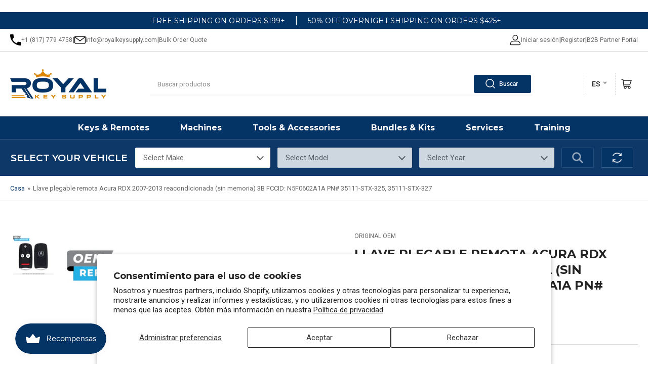

--- FILE ---
content_type: text/html; charset=UTF-8
request_url: https://app.inspon.com/dev-app/backend/api/api.php
body_size: 95
content:
{"product":{"title":"Acura Refurbished 2007-2013 RDX Remote Flip Key (No Memory) 3B FCCID: N5F0602A1A PN# 35111-STX-325, 35111-STX-327","featuredImage":{"id":"gid:\/\/shopify\/ProductImage\/44790398451948"},"options":[{"name":"Title","values":["Default Title"]}],"variants":[{"id":43822946779372,"option1":"Default Title","title":"Default Title","price":"54.44"}]},"collection":[{"title":"All"},{"title":"Remote Flip Keys"},{"title":"New products"},{"title":"Quick Order"},{"title":"Labor Day Clearance Sale 1"},{"title":"Labor Day Clearance Sale"},{"title":"Remotes"}]}

--- FILE ---
content_type: text/html; charset=UTF-8
request_url: https://app.inspon.com/dev-app/backend/api/api.php
body_size: 2863
content:
{"data":[{"fieldSize":"singleline","fieldname":"Machine Subscription Serial Number","fontColor":"#0023ff","textColor":"#000","appVariant":[],"allVariants":true,"borderColor":"#cccccc","inpFieldType":"both","textFontSize":"14","tooltipColor":"#000","inputFontSize":"14","customLanguage":[],"textFieldWidth":"auto","backgroundColor":"#fff","textFieldMinMax":false,"allVariantValues":[],"borderRadiusSize":"8","customPriceAddon":"","placeholderColor":"#cccccc","productCondition":{"products":["Advanced Diagnostics - ADB2200 Chrysler Software Bundle for Smart Pro (D752013AD)","Advanced Diagnostics ADB2201 \u2013 Ford Software Kit for Smart Pro  (D752014AD)","Advanced Diagnostics \u2013  Smart Pro Stock Software Bundle 30-Module Kit (ADS2800) | PN: D752025AD","Advanced Diagnostics \u2013  Smart Pro Turbo Software Kit 40-Module Bundle (ADS2801) | PN: D752026AD","Advanced Diagnostics \u2013 ADS2802 Smart Pro \u201cSuper Charged\u201d Software Kit | 55-Module Bundle for Key Programming (D752027AD)","Advanced Diagnostics \u2013 Smart Pro Lite Software Upgrade License | Unlock Full Programming Features (D757230AD)","Advanced Diagnostics \u2013 1-Month Unlimited Token Plan for Smart Pro Programmers (UTPSUB1MO | D745267AD)","Advanced Diagnostics \u2013 1-Year Unlimited Token Plan for Smart Pro Programmers (UTPSUB1YR | D745266AD)","Advanced Diagnostics \u2013 24-Hour Unlimited Token Plan (5-Pack) for Smart Pro \u2013 UTP24HRSX5","OBDSTAR - Key Master G3 Crash Data Reset Software \u2013 Module D Activation","OBDSTAR Key Master 5 \u2013 1-Year Software Update Subscription","OBDSTAR Key Master G3 \u2013 ECU Flasher Function Activation (Module C)","OBDSTAR Key Master G3 \u2013 Odometer Correction Software Activation (Module B)","OBDSTAR Key Master G3 \u2013 Test Platform Module E Software Activation","OBDSTAR X300 MINI Series \u2013 1-Year Software Update Subscription License","Lonsdor - Isuzu Software Activation License for (K518 Pro FCV)","Lonsdor - JLR License - 2015\u20132021 Jaguar\/Land Rover Key Programming via OBD (Write to Start)","Lonsdor - K518S\/K518ISE Volvo Super Update Software License \u2013 (Without paid annual license before)","Lonsdor - Subaru License Activation for K518 Pro FCV","Lonsdor - Toyota AKL 1-Year Online Calculation Activation for (K518USA & KH100+)","Lonsdor - Volvo Super Update License - Smart Key Programming on Latest Models (With paid annual license before)","Lonsdor BMW\/MINI\/Rolls-Royce Smart Key Programming License Activation for K518 Pro FCV","Lonsdor K518 Pro FCV \u2013 Mitsubishi License Activation","Lonsdor K518 PRO Key Programmer \u2013 First-Time Update Subscription (After 1-Year Free Period, Device Not Included)","Lonsdor K518 PRO Second-Year Update Subscription (After Initial Free Year) \u2013 Device Sold Separately","Lonsdor K518 PRO \u2013 Third-Year Update Subscription (12-Month Renewal, Device Sold Separately)","Lonsdor K518S 1-Year Update Subscription (3rd Renewal & Beyond)","Lonsdor K518S Lifetime Update Subscription (Unlimited Software Updates)","Lonsdor K518S Second-Year Update Subscription (After Initial Free Year)","Lonsdor K518S \u2013 First-Year Update Subscription (After Free Use, Machine Sold Separately)","Lonsdor License Activation - Chevrolet \/ GMC \/ Hummer \/ Buick \/ Cadillac \/ Oldsmobile \/ Pontiac (For Lonsdor K518 Pro FCV)","Lonsdor License Activation - Chrysler \/ Dodge \/ Jeep (For Lonsdor K518 Pro FCV)","Lonsdor License Activation - Ford\/Lincoln\/Mercury (For Lonsdor K518 Pro FCV)","Lonsdor License Activation - Mazda (For Lonsdor K518 Pro FCV)","Lonsdor License Activation - Mercedes-Benz (For Lonsdor K518 Pro FCV)","Lonsdor License Activation - Volvo \/ LYNK & CO (For Lonsdor K518 Pro FCV)","Lonsdor License Activation \u2013 VW, Audi, Skoda, Porsche, Bentley & Lamborghini (For K518 Pro FCV)","Advanced Diagnostics \u2013 10 Token Credit Pack for MVP Pro \/ Smart Pro Programmers","Advanced Diagnostics \u2013 25 Token Credit Pack for Smart Pro\/MVP Pro (D752379AD)","Advanced Diagnostics \u2013 250-Token Credit Pack for Smart Pro & MVP Pro Programmers (D745265AD)","Advanced Diagnostics \u2013 50 Token Credit Pack for Smart Pro & MVP Pro Key Programmers (D745263AD)","Advanced Diagnostics \u2013 Smart Pro Lite Annual Software Update Plan \u2013 ADUTP2010 (D757229AD)","Advanced Diagnostics - GM Software Kit (ADB2203)","Advanced Diagnostics ADB2204 \u2013 Complete Nissan Software Kit for Smart Pro (All North American ADS Nissan Modules)","Advanced Diagnostics ADB2235 \u2013 Honda Software Kit for Smart Pro (D752028AD)","Advanced Diagnostics - Toyota\/Subaru Software Kit for Smart Pro (D751968AD)","Autel -  BMW G-Chassis IM608\/IM508  - 1 Year Software Card","Autek - IKEY820 Elite - 1 Year Update & Support","Autel - IM508\/IM508S Total Care - 1 Year Update Service","Autel - IM608\/IM608 PRO II Total Care - 1 Year Update Service","AutoProPAD G2 \/ G2 Turbo Annual Subscription - 1 Year  (Updates, Support, Warranty)","Keyline -  Keycoin Silver Subscription - 3 Year","Keyline -  Keycoin Bronze Subscription - 1 Year"],"condition":[],"collection":[],"prodTitleEqual":[],"prodTitleContains":[],"collectionTitleEqual":[],"collectionTitleContains":[]},"textFieldHeading":"Please Enter the Machine's Serial Number","thisProductCheck":true,"thisVariantCheck":false,"allConditionCheck":false,"anyConditionCheck":false,"rightToLeftOption":false,"selectedAddonData":[],"textFieldRequired":true,"prodPriceAddonData":{"id":"","price":"","prodId":"","prodType":"","prodTitle":"","variantTitle":""},"textFieldMaxLength":false,"textFieldMinLength":false,"textMaxLengthChars":"50","textMinLengthChars":"1","allConditionVariant":false,"allVariantValuesNew":[],"anyConditionVariant":false,"fieldResizeDisabled":false,"thisCollectionCheck":false,"defaultTextfieldFont":"1","noneConditionVariant":false,"selectedProductsdata":[{"id":"8968006336748","title":"Advanced Diagnostics - ADB2200 Chrysler Software Bundle for Smart Pro (D752013AD)"},{"id":"8968020951276","title":"Advanced Diagnostics ADB2201 \u2013 Ford Software Kit for Smart Pro  (D752014AD)"},{"id":"8967018545388","title":"Advanced Diagnostics \u2013  Smart Pro Stock Software Bundle 30-Module Kit (ADS2800) | PN: D752025AD"},{"id":"8967171506412","title":"Advanced Diagnostics \u2013  Smart Pro Turbo Software Kit 40-Module Bundle (ADS2801) | PN: D752026AD"},{"id":"8970564731116","title":"Advanced Diagnostics \u2013 ADS2802 Smart Pro \u201cSuper Charged\u201d Software Kit | 55-Module Bundle for Key Programming (D752027AD)"},{"id":"8968800174316","title":"Advanced Diagnostics \u2013 Smart Pro Lite Software Upgrade License | Unlock Full Programming Features (D757230AD)"},{"id":"8968690139372","title":"Advanced Diagnostics \u2013 1-Month Unlimited Token Plan for Smart Pro Programmers (UTPSUB1MO | D745267AD)"},{"id":"8968695120108","title":"Advanced Diagnostics \u2013 1-Year Unlimited Token Plan for Smart Pro Programmers (UTPSUB1YR | D745266AD)"},{"id":"8968716583148","title":"Advanced Diagnostics \u2013 24-Hour Unlimited Token Plan (5-Pack) for Smart Pro \u2013 UTP24HRSX5"},{"id":"8972346392812","title":"OBDSTAR - Key Master G3 Crash Data Reset Software \u2013 Module D Activation"},{"id":"8972143100140","title":"OBDSTAR Key Master 5 \u2013 1-Year Software Update Subscription"},{"id":"8972202836204","title":"OBDSTAR Key Master G3 \u2013 ECU Flasher Function Activation (Module C)"},{"id":"8972154962156","title":"OBDSTAR Key Master G3 \u2013 Odometer Correction Software Activation (Module B)"},{"id":"8972349014252","title":"OBDSTAR Key Master G3 \u2013 Test Platform Module E Software Activation"},{"id":"8972132778220","title":"OBDSTAR X300 MINI Series \u2013 1-Year Software Update Subscription License"},{"id":"8989463183596","title":"Lonsdor - Isuzu Software Activation License for (K518 Pro FCV)"},{"id":"8988800745708","title":"Lonsdor - JLR License - 2015\u20132021 Jaguar\/Land Rover Key Programming via OBD (Write to Start)"},{"id":"8988821389548","title":"Lonsdor - K518S\/K518ISE Volvo Super Update Software License \u2013 (Without paid annual license before)"},{"id":"8989457481964","title":"Lonsdor - Subaru License Activation for K518 Pro FCV"},{"id":"8988778823916","title":"Lonsdor - Toyota AKL 1-Year Online Calculation Activation for (K518USA & KH100+)"},{"id":"8988808806636","title":"Lonsdor - Volvo Super Update License - Smart Key Programming on Latest Models (With paid annual license before)"},{"id":"8988836102380","title":"Lonsdor BMW\/MINI\/Rolls-Royce Smart Key Programming License Activation for K518 Pro FCV"},{"id":"8989433200876","title":"Lonsdor K518 Pro FCV \u2013 Mitsubishi License Activation"},{"id":"8988632023276","title":"Lonsdor K518 PRO Key Programmer \u2013 First-Time Update Subscription (After 1-Year Free Period, Device Not Included)"},{"id":"8988647751916","title":"Lonsdor K518 PRO Second-Year Update Subscription (After Initial Free Year) \u2013 Device Sold Separately"},{"id":"8988651847916","title":"Lonsdor K518 PRO \u2013 Third-Year Update Subscription (12-Month Renewal, Device Sold Separately)"},{"id":"8988710338796","title":"Lonsdor K518S 1-Year Update Subscription (3rd Renewal & Beyond)"},{"id":"8988737437932","title":"Lonsdor K518S Lifetime Update Subscription (Unlimited Software Updates)"},{"id":"8988675899628","title":"Lonsdor K518S Second-Year Update Subscription (After Initial Free Year)"},{"id":"8988655223020","title":"Lonsdor K518S \u2013 First-Year Update Subscription (After Free Use, Machine Sold Separately)"},{"id":"8989372449004","title":"Lonsdor License Activation - Chevrolet \/ GMC \/ Hummer \/ Buick \/ Cadillac \/ Oldsmobile \/ Pontiac (For Lonsdor K518 Pro FCV)"},{"id":"8989376741612","title":"Lonsdor License Activation - Chrysler \/ Dodge \/ Jeep (For Lonsdor K518 Pro FCV)"},{"id":"8989346169068","title":"Lonsdor License Activation - Ford\/Lincoln\/Mercury (For Lonsdor K518 Pro FCV)"},{"id":"8989389422828","title":"Lonsdor License Activation - Mazda (For Lonsdor K518 Pro FCV)"},{"id":"8989342335212","title":"Lonsdor License Activation - Mercedes-Benz (For Lonsdor K518 Pro FCV)"},{"id":"8989340434668","title":"Lonsdor License Activation - Volvo \/ LYNK & CO (For Lonsdor K518 Pro FCV)"},{"id":"8989337420012","title":"Lonsdor License Activation \u2013 VW, Audi, Skoda, Porsche, Bentley & Lamborghini (For K518 Pro FCV)"},{"id":"8968662712556","title":"Advanced Diagnostics \u2013 10 Token Credit Pack for MVP Pro \/ Smart Pro Programmers"},{"id":"8968669823212","title":"Advanced Diagnostics \u2013 25 Token Credit Pack for Smart Pro\/MVP Pro (D752379AD)"},{"id":"8968681324780","title":"Advanced Diagnostics \u2013 250-Token Credit Pack for Smart Pro & MVP Pro Programmers (D745265AD)"},{"id":"8968685125868","title":"Advanced Diagnostics \u2013 50 Token Credit Pack for Smart Pro & MVP Pro Key Programmers (D745263AD)"},{"id":"8968795816172","title":"Advanced Diagnostics \u2013 Smart Pro Lite Annual Software Update Plan \u2013 ADUTP2010 (D757229AD)"},{"id":"8968650719468","title":"Advanced Diagnostics - GM Software Kit (ADB2203)"},{"id":"8968633123052","title":"Advanced Diagnostics ADB2204 \u2013 Complete Nissan Software Kit for Smart Pro (All North American ADS Nissan Modules)"},{"id":"8968652554476","title":"Advanced Diagnostics ADB2235 \u2013 Honda Software Kit for Smart Pro (D752028AD)"},{"id":"8968655339756","title":"Advanced Diagnostics - Toyota\/Subaru Software Kit for Smart Pro (D751968AD)"},{"id":"8907095933164","title":"Autel -  BMW G-Chassis IM608\/IM508  - 1 Year Software Card"},{"id":"8738314092780","title":"Autek - IKEY820 Elite - 1 Year Update & Support"},{"id":"8708480958700","title":"Autel - IM508\/IM508S Total Care - 1 Year Update Service"},{"id":"8708475617516","title":"Autel - IM608\/IM608 PRO II Total Care - 1 Year Update Service"},{"id":"8171471798508","title":"AutoProPAD G2 \/ G2 Turbo Annual Subscription - 1 Year  (Updates, Support, Warranty)"},{"id":"8699971109100","title":"Keyline -  Keycoin Silver Subscription - 3 Year"},{"id":"8699951284460","title":"Keyline -  Keycoin Bronze Subscription - 1 Year"}],"showOnAllFieldsCheck":false,"textFieldCustomPrice":false,"textFieldPlaceholder":"","textFieldTranslation":false,"textFieldtoolTipInfo":"Tooltip info text","textFieldtoolTipOption":false,"selectedCollectionsData":[],"textFieldRequiredMessage":"Please enter a text before adding to cart","data_id":"72550"},{"fieldSize":"singleline","fieldname":"Vehicle Year\/Make\/Model","fontColor":"#000000","textColor":"#000","appVariant":[],"allVariants":true,"borderColor":"#cccccc","inpFieldType":"both","textFontSize":"14","tooltipColor":"#000","inputFontSize":"14","customLanguage":[],"textFieldWidth":"auto","backgroundColor":"#fff","textFieldMinMax":false,"allVariantValues":[],"borderRadiusSize":"0","customPriceAddon":"","placeholderColor":"#cccccc","productCondition":{"products":["Automotive Key Cutting Service - (Standard\/High Security\/Tibbe) 1st Copy"],"condition":[],"collection":[],"prodTitleEqual":[],"prodTitleContains":[],"collectionTitleEqual":[],"collectionTitleContains":[]},"textFieldHeading":"Vehicle Year\/Make\/Model","thisProductCheck":true,"thisVariantCheck":false,"allConditionCheck":false,"anyConditionCheck":false,"rightToLeftOption":false,"selectedAddonData":[],"textFieldRequired":true,"prodPriceAddonData":{"id":"","price":"","prodId":"","prodType":"","prodTitle":"","variantTitle":""},"textFieldMaxLength":false,"textFieldMinLength":false,"textMaxLengthChars":"50","textMinLengthChars":"0","allConditionVariant":false,"allVariantValuesNew":[],"anyConditionVariant":false,"fieldResizeDisabled":false,"thisCollectionCheck":false,"defaultTextfieldFont":"1","noneConditionVariant":false,"selectedProductsdata":[{"id":"8704795967724","title":"Automotive Key Cutting Service - (Standard\/High Security\/Tibbe) 1st Copy"}],"showOnAllFieldsCheck":false,"textFieldCustomPrice":false,"textFieldPlaceholder":"","textFieldTranslation":false,"textFieldtoolTipInfo":"Tooltip info text","textFieldtoolTipOption":false,"selectedCollectionsData":[],"textFieldRequiredMessage":"Please enter a text before adding to cart","data_id":"99618"},{"fieldSize":"singleline","fieldname":"Key Code or Key Cuts","fontColor":"#000000","textColor":"#000","appVariant":[],"allVariants":true,"borderColor":"#cccccc","inpFieldType":"both","textFontSize":"14","tooltipColor":"#000","inputFontSize":"14","customLanguage":[],"textFieldWidth":"auto","backgroundColor":"#fff","textFieldMinMax":false,"allVariantValues":[],"borderRadiusSize":"0","customPriceAddon":"","placeholderColor":"#cccccc","productCondition":{"products":["Automotive Key Cutting Service - (Standard\/High Security\/Tibbe) 1st Copy"],"condition":[],"collection":[],"prodTitleEqual":[],"prodTitleContains":[],"collectionTitleEqual":[],"collectionTitleContains":[]},"textFieldHeading":"Key Code \/ Key Cuts","thisProductCheck":true,"thisVariantCheck":false,"allConditionCheck":false,"anyConditionCheck":false,"rightToLeftOption":false,"selectedAddonData":[],"textFieldRequired":true,"prodPriceAddonData":{"id":"","price":"","prodId":"","prodType":"","prodTitle":"","variantTitle":""},"textFieldMaxLength":false,"textFieldMinLength":false,"textMaxLengthChars":"50","textMinLengthChars":"0","allConditionVariant":false,"allVariantValuesNew":[],"anyConditionVariant":false,"fieldResizeDisabled":false,"thisCollectionCheck":false,"defaultTextfieldFont":"1","noneConditionVariant":false,"selectedProductsdata":[{"id":"8704795967724","title":"Automotive Key Cutting Service - (Standard\/High Security\/Tibbe) 1st Copy"}],"showOnAllFieldsCheck":false,"textFieldCustomPrice":false,"textFieldPlaceholder":"","textFieldTranslation":false,"textFieldtoolTipInfo":"Tooltip info text","textFieldtoolTipOption":false,"selectedCollectionsData":[],"textFieldRequiredMessage":"Please enter a text before adding to cart","data_id":"99619"},{"fieldSize":"singleline","fieldname":"Notes\/Comments?","fontColor":"#000000","textColor":"#000","appVariant":[],"allVariants":true,"borderColor":"#cccccc","inpFieldType":"both","textFontSize":"14","tooltipColor":"#000","inputFontSize":"14","customLanguage":[],"textFieldWidth":"auto","backgroundColor":"#fff","textFieldMinMax":false,"allVariantValues":[],"borderRadiusSize":"0","customPriceAddon":"","placeholderColor":"#cccccc","productCondition":{"products":["Private One-on-One Consultation (Hourly)","Automotive Key Cutting Service - (Standard\/High Security\/Tibbe)"],"condition":[],"collection":[],"prodTitleEqual":[],"prodTitleContains":[],"collectionTitleEqual":[],"collectionTitleContains":[]},"textFieldHeading":"Notes\/Comments?","thisProductCheck":true,"thisVariantCheck":false,"allConditionCheck":false,"anyConditionCheck":false,"rightToLeftOption":false,"selectedAddonData":[],"textFieldRequired":false,"prodPriceAddonData":{"id":"","price":"","prodId":"","prodType":"","prodTitle":"","variantTitle":""},"textFieldMaxLength":false,"textFieldMinLength":false,"textMaxLengthChars":"50","textMinLengthChars":"0","allConditionVariant":false,"allVariantValuesNew":[],"anyConditionVariant":false,"fieldResizeDisabled":false,"thisCollectionCheck":false,"defaultTextfieldFont":"1","noneConditionVariant":false,"selectedProductsdata":[{"id":"8741634932972","title":"Private One-on-One Consultation (Hourly)"},{"id":"8704795967724","title":"Automotive Key Cutting Service - (Standard\/High Security\/Tibbe)"}],"showOnAllFieldsCheck":false,"textFieldCustomPrice":false,"textFieldPlaceholder":"","textFieldTranslation":false,"textFieldtoolTipInfo":"Tooltip info text","textFieldtoolTipOption":false,"selectedCollectionsData":[],"data_id":"99621"},{"fieldSize":"multiline","fieldname":"Vin Number","fontColor":"#fdfdfd","textColor":"#090909","appVariant":[],"allVariants":true,"borderColor":"#01010e","inpFieldType":"both","textFontSize":"14","tooltipColor":"#010111","inputFontSize":"14","customLanguage":[],"textFieldWidth":"auto","backgroundColor":"#ffffff","textFieldMinMax":false,"allVariantValues":[],"borderRadiusSize":"0","customPriceAddon":"","placeholderColor":"#0c0c0c","productCondition":{"products":["VIN-to-Part Number Lookup Service (15$)"],"condition":[],"collection":[],"prodTitleEqual":[],"prodTitleContains":[],"collectionTitleEqual":[],"collectionTitleContains":[]},"textFieldHeading":"Please provide full VIN#","thisProductCheck":true,"thisVariantCheck":false,"allConditionCheck":false,"anyConditionCheck":false,"rightToLeftOption":false,"selectedAddonData":[],"textFieldRequired":true,"prodPriceAddonData":{"id":"","price":"","prodId":"","prodType":"","prodTitle":"","variantTitle":""},"textFieldMaxLength":true,"textFieldMinLength":true,"textMaxLengthChars":"17","textMinLengthChars":"17","allConditionVariant":false,"allVariantValuesNew":[],"anyConditionVariant":false,"fieldResizeDisabled":false,"thisCollectionCheck":false,"defaultTextfieldFont":"1","noneConditionVariant":false,"selectedProductsdata":[{"id":"8831615205612","title":"VIN-to-Part Number Lookup Service (15$)"}],"showOnAllFieldsCheck":false,"textFieldCustomPrice":false,"textFieldPlaceholder":"Enter 17 Digit Vin#","textFieldTranslation":false,"textFieldtoolTipInfo":"Tooltip info text","textFieldtoolTipOption":false,"selectedCollectionsData":[],"textFieldRequiredMessage":"You must enter Full 17 digit Vin# before you can continue.","data_id":"111693"},{"fieldSize":"multiline","fieldname":"Vehicle Information","fontColor":"#000000","textColor":"#000","appVariant":[],"allVariants":true,"borderColor":"#cccccc","inpFieldType":"both","textFontSize":"14","tooltipColor":"#000","inputFontSize":"14","customLanguage":[],"textFieldWidth":"auto","backgroundColor":"#fff","textFieldMinMax":false,"allVariantValues":[],"borderRadiusSize":"0","customPriceAddon":"","placeholderColor":"#cccccc","productCondition":{"products":["OEM Part Number Acquiring Service"],"condition":[],"collection":[],"prodTitleEqual":[],"prodTitleContains":[],"collectionTitleEqual":[],"collectionTitleContains":[]},"textFieldHeading":"Vehicle Information","thisProductCheck":true,"thisVariantCheck":false,"allConditionCheck":false,"anyConditionCheck":false,"rightToLeftOption":false,"selectedAddonData":[],"textFieldRequired":true,"prodPriceAddonData":{"id":"","price":"","prodId":"","prodType":"","prodTitle":"","variantTitle":""},"textFieldMaxLength":false,"textFieldMinLength":false,"textMaxLengthChars":"50","textMinLengthChars":"0","allConditionVariant":false,"allVariantValuesNew":[],"anyConditionVariant":false,"fieldResizeDisabled":false,"thisCollectionCheck":false,"defaultTextfieldFont":"1","noneConditionVariant":false,"selectedProductsdata":[{"id":"8831615205612","title":"OEM Part Number Acquiring Service"}],"showOnAllFieldsCheck":false,"textFieldCustomPrice":false,"textFieldPlaceholder":"Year\/Make\/Model","textFieldTranslation":false,"textFieldtoolTipInfo":"Tooltip info text","textFieldtoolTipOption":false,"selectedCollectionsData":[],"textFieldRequiredMessage":"Please enter a text before adding to cart","data_id":"112058"}],"image_record":0,"notesAttr":"{\"notes\":false,\"buynowbutton\":false,\"anounceUpd\":false, \"newInstall\": true}","themeVersion":"1.0 theme"}

--- FILE ---
content_type: text/css
request_url: https://royalkeysupply.com/cdn/shop/t/34/assets/section-footer.css?v=141359267519987699381768330548
body_size: 538
content:
.footer-blocks-wrapper{padding:4.5rem 0;row-gap:3.5rem}@media (min-width: 990px){.footer-blocks-wrapper{row-gap:0}}.footer-info{display:flex;flex-direction:column;align-items:center;text-align:center;border-top:1px dashed var(--color-border);padding:1.5rem 0;font-size:calc(var(--font-body-scale) * 1.3rem)}@media (min-width: 990px){.footer-info{flex-direction:row;justify-content:space-between;text-align:left}}.footer-info a{color:rgb(var(--color-accent-1));text-underline-offset:.3rem;text-decoration-thickness:.1rem;text-decoration-color:transparent;transition:text-decoration .18s ease}.footer-info a:hover{text-decoration:underline}.footer-info-end{display:flex;align-items:center}.footer-social-links-wrap{padding:0 0 3rem}.footer-social-links-wrap .list-social{justify-content:center}.widget-title{text-transform:uppercase}.widget-media{margin-bottom:var(--spacing-base-1)}.widget-media img{border-radius:var(--border-radius-base)}.section-footer .footer-blocks-wrapper{display:flex!important;flex-wrap:wrap!important;gap:32px!important;align-items:flex-start!important}.section-footer .footer-blocks-wrapper>.grid-item{width:auto!important;max-width:none!important;flex:1 1 0!important;min-width:220px}.section-footer .footer-blocks-wrapper>.grid-item:first-child{flex:0 0 100%!important;min-width:100%!important}@media (min-width: 750px){.section-footer .footer-blocks-wrapper>.grid-item:not(:first-child){flex:0 0 calc((100% - 64px) / 3)!important;min-width:0!important}}.footer-bottom-row{padding-top:28px;padding-bottom:28px;border-top:1px solid rgba(0,0,0,.08)}.footer-bottom-grid{display:flex;flex-wrap:wrap;gap:28px;align-items:flex-start}.footer-bottom-col{flex:1 1 220px;min-width:220px}@media (min-width: 750px){.footer-bottom-grid{flex-wrap:nowrap}.footer-bottom-brand{flex:1.2 1 0}.footer-bottom-contact,.footer-bottom-location{flex:1 1 0}.footer-bottom-social{flex:.8 1 0}}.footer-brand-logo{max-width:220px;height:auto;display:block}.footer-bottom-title{font-weight:700;margin-bottom:10px;font-family:var(--font-heading-family)}.footer-bottom-text,.footer-brand-text{font-family:var(--font-body-family)}.section-footer{--pdf-divider: rgba(0, 0, 0, .18);--pdf-heading-color: #0a2f57;--pdf-text-color: rgba(0, 0, 0, .72);--pdf-link-color: rgba(0, 0, 0, .7);--pdf-row1-pad-top: 22px;--pdf-row1-pad-bottom: 22px;--pdf-row2-pad-top: 18px;--pdf-row2-pad-bottom: 18px;--pdf-row3-pad-top: 28px;--pdf-row3-pad-bottom: 26px}.section-footer .rte,.section-footer .link-text,.footer-bottom-row .rte{color:var(--pdf-text-color)}.section-footer .link-text{color:var(--pdf-link-color);line-height:1.9}.section-footer .footer-blocks-wrapper>.grid-item:first-child{padding-top:var(--pdf-row1-pad-top);padding-bottom:var(--pdf-row1-pad-bottom);text-align:center}.section-footer .footer-blocks-wrapper>.grid-item:first-child .rte{max-width:980px;margin:0 auto;line-height:1.8}.section-footer .footer-blocks-wrapper>.grid-item:first-child{border-bottom:1px solid var(--pdf-divider)}.section-footer .footer-blocks-wrapper>.grid-item:not(:first-child){padding-top:var(--pdf-row2-pad-top);padding-bottom:var(--pdf-row2-pad-bottom)}.section-footer .widget-title{color:var(--pdf-heading-color);font-weight:700;font-size:18px;letter-spacing:.2px;margin-bottom:14px}.section-footer .footer-blocks-wrapper ul.list-unstyled li{margin:0 0 6px}.section-footer .footer-blocks-wrapper{border-bottom:1px solid var(--pdf-divider);padding-bottom:20px}.footer-bottom-row{padding-top:var(--pdf-row3-pad-top);padding-bottom:var(--pdf-row3-pad-bottom)}.footer-bottom-title{color:var(--pdf-heading-color);font-weight:700;font-size:18px;margin-bottom:14px}.footer-bottom-social{display:flex;flex-direction:column;align-items:center}.footer-bottom-social .footer-social-links-wrap{margin-top:6px}.footer-info-wrapper{border-top:1px solid rgba(0,0,0,.1)}.section-footer .widget-title,.footer-bottom-title{font-family:var(--font-heading-family)!important;text-transform:none!important;letter-spacing:0!important}.section-footer .footer-blocks-wrapper>.grid-item:first-child{border-bottom:1px solid rgba(0,0,0,.12);padding-bottom:22px;margin-bottom:18px}.section-footer .footer-blocks-wrapper{border-bottom:1px solid rgba(0,0,0,.12);padding-bottom:22px}.footer-bottom-row{padding-top:28px;padding-bottom:18px}.footer-bottom-grid{gap:34px}.footer-bottom-text p{margin:0 0 10px;line-height:1.85}.footer-social-row{display:flex;justify-content:center;padding-top:18px}.footer-social-row .footer-social-links-wrap{display:inline-flex;justify-content:center}.section-footer .container,.section-footer .footer-bottom-row .container,.section-footer .footer-info-wrapper .container{width:80%;max-width:1200px;margin-left:auto;margin-right:auto;padding-left:0!important;padding-right:0!important}@media (max-width: 989px){.section-footer .container,.section-footer .footer-bottom-row .container,.section-footer .footer-info-wrapper .container{width:100%;max-width:none;padding-left:20px!important;padding-right:20px!important}}.footer-brand-logo{transform:scale(.8);transform-origin:left top}.footer-bottom-grid{display:grid!important;grid-template-columns:repeat(3,1fr);align-items:start}.footer-bottom-brand,.footer-bottom-contact,.footer-bottom-location{text-align:left}.footer-bottom-contact,.footer-bottom-location{padding-top:2px}@media (max-width: 749px){.footer-bottom-grid{grid-template-columns:1fr!important;row-gap:22px}.footer-bottom-brand,.footer-bottom-contact,.footer-bottom-location{text-align:left!important}.footer-brand-logo{max-width:180px!important;width:100%!important;height:auto!important}.footer-bottom-row,.footer-bottom-row *{max-width:100%}.footer-bottom-text a,.footer-bottom-text p{overflow-wrap:anywhere;word-break:break-word}}.section-footer{overflow-x:hidden}.section-footer .footer-blocks-wrapper>.grid-item:first-child .rte{max-width:1040px!important;margin-left:auto!important;margin-right:auto!important}
/*# sourceMappingURL=/cdn/shop/t/34/assets/section-footer.css.map?v=141359267519987699381768330548 */


--- FILE ---
content_type: text/javascript
request_url: https://royalkeysupply.com/cdn/shop/t/34/assets/ymm-searchbox-new-version.js?v=140874028399402194361744401939
body_size: 2657
content:
window.getYMMParameter=function(name,url){url||(url=window.location.href),name=name.replace(/[\[\]]/g,"\\$&");var regex=new RegExp("[?&]"+name+"(=([^&#]*)|&|#|$)"),results=regex.exec(url);return results?results[2]?decodeURIComponent(results[2].replace(/\+/g," ")):"":null};function removeLastSign(myUrl){return myUrl.substring(myUrl.length-1)=="~"&&(myUrl=myUrl.substring(0,myUrl.length-1)),myUrl}function disableSearch(){ymmjQ("#ymm_search").prop("disabled",!0)}function enableSearch(){ymmjQ("#ymm_search").prop("disabled",!1)}function showLoader(current_field){if(ymmjQ("li."+current_field).is(":not(.ymm_bttns)")){var next_lbl=ymmjQ("li."+current_field).next().find(".ymm_label").html();ymmjQ(".formFields ul.dropdowns li."+current_field).next(".formFields ul.dropdowns li:not(.ymm_bttns)").remove(),skip_field_list!="-1"&&enable_skip_none=="yes"?typeof next_lbl<"u"&&next_lbl!=null&&skip_field_list.indexOf(current_field)==-1?ymmjQ("<li id='ymm_loader'><label class='ymm_label'>"+next_lbl+"</label><div class='ymm_loading'><img src='"+img_src+"' height='20px' width='20px'/></div></li>").insertAfter(".formFields ul.dropdowns li."+current_field):ymmjQ("<li id='ymm_loader'><div class='ymm_loading'><img src='"+img_src+"' height='20px' width='20px'/></div></li>").insertAfter(".formFields ul.dropdowns li."+current_field):ymmjQ("<li id='ymm_loader'><label class='ymm_label'>"+next_lbl+"</label><div class='ymm_loading'><img src='"+img_src+"' height='20px' width='20px'/></div></li>").insertAfter("#ymm_searchbox .formFields ul.dropdowns li."+current_field)}}function hideLoader(){ymmjQ("#ymm_loader").remove()}function resetYMMDropdowns(prev_field_id){enable_skip_none=="yes"&&skip_field_list!="-1"&&(ymmjQ(".formFields ul.dropdowns").find(first_skip_field).nextAll(":not(.ymm_bttns)").remove(),ymmjQ(".formFields ul.dropdowns").find("li."+prev_field_id).nextAll(":not(.ymm_bttns)").remove(),ymmjQ(".formFields ul.dropdowns").find(first_skip_field).remove()),disableSearch();var c=0;ymmjQ("#ymm_searchbox .formFields .dropdowns select[id^=dropdown]").each(function(i,e){c++;var dropdown_id=ymmjQ(this).attr("id");c==1?ymmjQ("#"+dropdown_id).val("-1"):(ymmjQ("#"+dropdown_id).val("-1"),ymmjQ("#"+dropdown_id).prop("disabled",!0)),use_new_type_dropdowns!="no"&&ymmjQ("#"+dropdown_id).select2({dropdownParent:ymmjQ(".ymm_app"),language:{noResults:function(){return no_results_slct}}})})}function displayYMMLogo(){var ymm_logo_html='<div class="ymm_logo_img_cont"><img src="'+ymmbox_logo_img+'" alt="image" class="ymm_logo_img" width="" height="" loading="lazy" /></div>';ymmjQ(".ymm_logo_img_cont").length==0&&(ymmjQ("#ymm_form").append(ymm_logo_html),ymmjQ("#ymm_form").addClass(ymmbox_logo_position))}function getDropdownsOnload(){ymmjQ(".ymm_fitment_block").hide(),ymmjQ(".ymm_fitment_block").find(".item_fits").html(""),ymmjQ(".ymm_fitment_block").find(".item_unfits").html(""),ymmbox_logo_img!=""&&displayYMMLogo(),ymmjQ("#ymm_css").text(ymm_box_css),ymmjQ("#ymm_label").css("display","block"),ymmjQ("#ymm_searchbox").css("display","block"),ymmjQ.ajax({type:"GET",dataType:"jsonp",url:data_url,data:"domain="+shop_domain+"&action=onload&load=all&version=updated&ver_no=3&lang_code="+lang_code+"&pri_lang_code="+pri_lang_code,success:function(res){if(res.html!=null){ymmjQ(".formFields ul.dropdowns").html(res.html),enable_skip_none=="yes"&&skip_field_list!="-1"&&(window.prev_field_id=ymmjQ(".formFields ul.dropdowns").find(first_skip_field).prev("li").attr("class"),ymmjQ(".formFields ul.dropdowns").find(first_skip_field).nextAll(":not(.ymm_bttns)").remove(),ymmjQ(".formFields ul.dropdowns").find(first_skip_field).remove()),ymmjQ(".formFields ul.dropdowns").show();var $dropdowns=ymmjQ(res.html).find(".ymm-filter");$dropdowns.find("option:first").each(function(){var curr_drop_id=ymmjQ(this).parent().attr("id"),curr_text=ymmjQ(this).text(),final_lbl=curr_text.replace("Select",select_lbl);ymmjQ("#"+curr_drop_id+" option:first").text(final_lbl)}),ymmjQ(".ymm-filter").find("option[value*='none']").html(none_lbl);var li_element=ymmjQ(".formFields ul.dropdowns").find("li.ymm_bttns");if(!li_element.length){var ymm_btn_html='<li class="ymm_bttns"><div id="ymm_actions" class="button-action" align="center"><button type="button" name="submit" id="ymm_search" class="btn ymm_search" disabled="disabled">';search_btn_img!=""&&(ymm_btn_html+='<img src="'+search_btn_img+'" class="ymm_btn_img" alt="icon" loading="lazy" width="" height="" />'),ymm_btn_html+='<span class="ymm_btn_lbl">'+search_bttn+'</span></button><button type="button" name="reset" id="ymm_reset" class="btn btn--secondary ymm_reset">',reset_btn_img!=""&&(ymm_btn_html+='<img src="'+reset_btn_img+'" class="ymm_btn_img" alt="icon" loading="lazy" width="" height="" />'),ymm_btn_html+='<span class="ymm_btn_lbl">'+reset_bttn+"</span></button></div></li>",ymmjQ(".formFields ul.dropdowns").append(ymm_btn_html)}use_new_type_dropdowns!="no"&&(ymmjQ(".formFields ul.dropdowns").find("select:eq(0)").select2({disabled:!1,dropdownParent:ymmjQ(".ymm_app"),language:{noResults:function(){return no_results_slct}}}),ymmjQ(".formFields ul.dropdowns").find("select:disabled").select2({disabled:!0,dropdownParent:ymmjQ(".ymm_app"),language:{noResults:function(){return no_results_slct}}}))}}})}function getYMMFitmentData(tags){ymmjQ("#ymm_css").text(ymm_fitment_css),ymmjQ.ajax({type:"GET",dataType:"jsonp",url:data_url,data:"use_cart_info_feature="+use_cart_info_feature+"&no_lowercase=yes&domain="+shop_domain+"&product_id="+ymm_product_id+"&action=get_fitment_data&version=updated&tags="+encodeURIComponent(tags)+"&lang_code="+lang_code+"&pri_lang_code="+pri_lang_code,beforeSend:function(){ymmjQ(".ymm-fitment-loading").html('<img src="'+img_src+'" width="32" height="auto" alt="Loading..." loading="lazy">').show()},success:function(res){typeof res.product_page_response<"u"&&(ymmjQ(".ymm-fitment-loading").fadeOut("fast"),ymmjQ("#ymm_searchbox").hide(),ymmjQ("#ymm_searchbox").find(".dropdowns").html(""),ymmjQ(".ymm_fitment_block").show(),res.product_page_response.status=="yes"&&(ymmjQ(".ymm_fitment_block").find(".item_unfits").html(""),res.product_page_response.fit_type=="exact_fit"&&ymmjQ(".ymm_fitment_block").find(".item_fits").html('<div class="item_fits_cont"><div class="fit_title"><p><img src="'+item_fit_icon+'"/><span class="ymm_text">'+res.product_page_response.ymm_fit_title+'</span></p></div><div class="fit_desc">'+res.product_page_response.ymm_fit_desc+": "+res.searched_ymm+'</div><div class="reset_fitment_data"><button type="button" name="reset_ymm_fitment" id="reset_ymm_fitment">'+res.product_page_response.ymm_reset_fitment_lbl+" </button></div></div>"),res.product_page_response.fit_type=="universal_fit"&&ymmjQ(".ymm_fitment_block").find(".item_fits").html('<div class="item_fits_cont uni_fit"><div class="fit_title"><p><img src="'+uni_item_fit_icon+'"/><span class="ymm_text">'+res.product_page_response.ymm_uni_fit_title+'</span></p></div><div class="fit_desc">'+res.product_page_response.ymm_fit_desc+": "+res.searched_ymm+'</div><div class="reset_fitment_data"><button type="button" name="reset_ymm_fitment" id="reset_ymm_fitment">'+res.product_page_response.ymm_reset_fitment_lbl+" </button></div></div>"),use_cart_info_feature=="yes"&&(ymmjQ(".ymm_form_inputs_cont").length==0?ymmjQ("form[action^='/cart/add']").append("<div class='ymm_form_inputs_cont'>"+res.ymm_cart_info_html+"</div>"):ymmjQ("div.ymm_form_inputs_cont").html(res.ymm_cart_info_html))),res.product_page_response.status=="no"&&(ymmjQ(".ymm_fitment_block").find(".item_fits").html(""),ymmjQ(".ymm_fitment_block").find(".item_unfits").html('<div class="item_unfits_cont"><div class="unfit_desc"><div class="unfit-icon"><img src="'+item_not_fit_icon+'"/><span class="unfit_title">'+res.product_page_response.ymm_unfit_title+'</span></div><span class="ymm_text">'+res.product_page_response.ymm_unfit_desc+": "+res.searched_ymm+'</span></div><div class="fitment_buttons"><button type="button" name="view_fitments" id="view_fitments">'+res.product_page_response.ymm_view_fitments_lbl+'</button><button type="button" name="reset_ymm_fitment" id="reset_ymm_fitment">'+res.product_page_response.ymm_reset_fitment_lbl+" </button></div></div>"),use_cart_info_feature=="yes"&&ymmjQ("div.ymm_form_inputs_cont").html("")))}})}function ymmInit(){(function($){var tags=window.getYMMParameter("rq");if(tags!=null?tags=tags.toString().split("~"):tags="",search_bttn==""&&(search_bttn="Search"),reset_bttn==""&&(reset_bttn="Reset"),none_lbl==""&&(none_lbl="None"),ymmjQ(document).on("select2:open",".ymm-filter",function(){ymmjQ(".select2-search input:focus")?ymmjQ(".select2-search input").prop("focus",!1):ymmjQ(".select2-search input").prop("focus",!0)}),tags==""&&(ymmjQ("#ymm_css").text(ymm_box_css),speed_up_mode=="off"?getDropdownsOnload():(ymmjQ(".ymm-filter").find("option[value*='none']").html(none_lbl),use_new_type_dropdowns!="no"&&(ymmjQ(".formFields ul.dropdowns").find("select:eq(0)").select2({dropdownParent:ymmjQ(".ymm_app"),minimumResultsForSearch:min_res_search,disabled:!1,language:{noResults:function(){return no_results_slct}}}),ymmjQ(".formFields ul.dropdowns").find("select:disabled").select2({dropdownParent:ymmjQ(".ymm_app"),disabled:!0,language:{noResults:function(){return no_results_slct}}}))),ymmbox_logo_img!=""&&displayYMMLogo(),ymmjQ("#ymm_label").css("display","block"),ymmjQ(".formFields ul.dropdowns").show()),enable_skip_none=="yes"&&skip_field_list!="-1"&&speed_up_mode=="on"&&(window.prev_field_id=ymmjQ(".formFields ul.dropdowns").find(first_skip_field).prev("li").attr("class"),ymmjQ(".formFields ul.dropdowns").find(first_skip_field).nextAll(":not(.ymm_bttns)").remove(),ymmjQ(".formFields ul.dropdowns").find(first_skip_field).remove()),ymmjQ(document).on("change","li:not(.last_ymm_field) > select[id^=dropdown]",function(){var arr=ymmjQ(this).attr("id").split("-"),current_field=arr[1],current_field_ele="."+current_field,dropdown_val=ymmjQ(this).val(),field_val_Arr=[],next_all=ymmjQ("li."+current_field).nextAll().find("select");if(next_all.prop("disabled",!0),next_all.val("-1"),ymmjQ("li.last_ymm_field").removeClass("last_ymm_field"),enable_skip_none=="yes"&&skip_field_list!="-1"){var prev_fld_bfr_skip_field_no=ymmjQ("li."+window.prev_field_id).index(),curr_fld_no=ymmjQ("li"+current_field_ele).index();ymmjQ.inArray(current_field_ele,skip_fields_arr)!==-1||curr_fld_no>prev_fld_bfr_skip_field_no?ymmjQ(".formFields ul.dropdowns").find(current_field_ele).nextAll(":not(.ymm_bttns)").remove():ymmjQ(".formFields ul.dropdowns").find("li."+window.prev_field_id).nextAll(":not(.ymm_bttns)").remove()}use_new_type_dropdowns!="no"&&next_all.select2(),ymmjQ("#ymm_searchbox .formFields .dropdowns select[id^=dropdown]:visible").each(function(i,e){if(e.value!=-1){var dropval=e.value;field_val_Arr.push(dropval)}if(use_cart_info_feature!="yes"){var first_field=ymmjQ("#ymm_searchbox .formFields .dropdowns > li:nth-child(1) select[id^=dropdown]").val(),second_field=ymmjQ("#ymm_searchbox .formFields .dropdowns > li:nth-child(2) select[id^=dropdown]").val();first_field==-1||second_field==-1?disableSearch():enableSearch()}else disableSearch()}),dropdown_val!="-1"&&(showLoader(current_field),ymmjQ.ajax({type:"GET",dataType:"jsonp",url:data_url,data:"domain="+shop_domain+"&load=all&data_filter=updated&action=onchange&version=updated&ver_no=3&current_field="+current_field+"&prev_val="+encodeURIComponent(field_val_Arr)+"&current_val="+encodeURIComponent(dropdown_val)+"&lang_code="+lang_code+"&pri_lang_code="+pri_lang_code,success:function(res){if(res.html!="last_element~"){var returned_fieldname=res.html.split("~");ymmjQ(".formFields ul.dropdowns ."+returned_fieldname[1]).remove(),ymmjQ(returned_fieldname[0]).insertAfter(".formFields ul.dropdowns ."+current_field);var $dropdowns=ymmjQ(res.html).find(".ymm-filter");$dropdowns.find("option:first").each(function(){var curr_drop_id=ymmjQ(this).parent().attr("id"),curr_text=ymmjQ(this).text(),final_lbl=curr_text.replace("Select",select_lbl);ymmjQ("#"+curr_drop_id+" option:first").text(final_lbl)}),ymmjQ(".ymm-filter").find("option[value*='none']").html(none_lbl),use_new_type_dropdowns!="no"&&(ymmjQ(".formFields ul.dropdowns ."+returned_fieldname[1]).find("select").select2({dropdownParent:ymmjQ(".ymm_app"),minimumResultsForSearch:min_res_search,language:{noResults:function(){return no_results_slct}}}),ymmjQ(".formFields ul.dropdowns ."+returned_fieldname[1]).find("select").select2("open"))}else enableSearch();hideLoader()}}))}),ymmjQ(document).on("change","li.last_ymm_field select[id^=dropdown]",function(){var dropdown_val=ymmjQ(this).val(),dropdown_no=parseInt(ymmjQ(this).closest("li.last_ymm_field").index())+1;use_cart_info_feature!="yes"?dropdown_val==-1&&dropdown_no==2?disableSearch():enableSearch():dropdown_val==-1?disableSearch():enableSearch()}),tags!="")if(template_name=="product"&&pro_plan=="yes")getYMMFitmentData(tags);else{if(enable_skip_none=="yes")var ajax_url="domain="+shop_domain+"&action=getdropdowns&version=updated&ver_no=3&tags="+encodeURIComponent(tags)+"&lang_code="+lang_code+"&pri_lang_code="+pri_lang_code;else var ajax_url="domain="+shop_domain+"&load=all&subaction=show_all&action=getdropdowns&version=updated&ver_no=3&tags="+encodeURIComponent(tags)+"&lang_code="+lang_code+"&pri_lang_code="+pri_lang_code;ymmjQ.ajax({type:"GET",dataType:"jsonp",url:data_url,data:ajax_url,success:function(res){enable_skip_none=="yes"&&skip_field_list!="-1"&&(window.prev_field_id=res.prev_field_id),ymmjQ(".formFields ul.dropdowns").html(res.html),ymmbox_logo_img!=""&&displayYMMLogo(),ymmjQ("#ymm_label").css("display","block"),ymmjQ(".formFields ul.dropdowns").show();var $dropdowns=ymmjQ(res.html).find(".ymm-filter");$dropdowns.find("option:first").each(function(){var curr_drop_id=ymmjQ(this).parent().attr("id"),curr_text=ymmjQ(this).text(),final_lbl=curr_text.replace("Select",select_lbl);ymmjQ("#"+curr_drop_id+" option:first").text(final_lbl)}),ymmjQ(".ymm-filter").find("option[value*='none']").html(none_lbl),use_new_type_dropdowns!="no"&&ymmjQ(".formFields ul.dropdowns").find("select").select2({dropdownParent:ymmjQ(".ymm_app"),minimumResultsForSearch:min_res_search,language:{noResults:function(){return no_results_slct}}});var li_element=ymmjQ(".formFields ul.dropdowns").find("li.ymm_bttns");if(!li_element.length){var ymm_btn_html='<li class="ymm_bttns"><div id="ymm_actions" class="button-action" align="center"><button type="button" name="submit" id="ymm_search" class="btn ymm_search" disabled="disabled">';search_btn_img!=""&&(ymm_btn_html+='<img src="'+search_btn_img+'" class="ymm_btn_img" alt="icon" loading="lazy" width="" height="" />'),ymm_btn_html+='<span class="ymm_btn_lbl">'+search_bttn+'</span></button><button type="button" name="reset" id="ymm_reset" class="btn btn--secondary ymm_reset">',reset_btn_img!=""&&(ymm_btn_html+='<img src="'+reset_btn_img+'" class="ymm_btn_img" alt="icon" loading="lazy" width="" height="" />'),ymm_btn_html+='<span class="ymm_btn_lbl">'+reset_bttn+"</span></button></div></li>",ymmjQ(".formFields ul.dropdowns").append(ymm_btn_html)}enableSearch()}})}ymmjQ(document).on("click","#ymm_search",function(){var dropval="",loop_cnt=0,append_tag="";if(ymmjQ("#ymm_searchbox .formFields .dropdowns select[id^=dropdown]:visible").each(function(i,e){dropval=e.value,loop_cnt++,dropval!="-1"&&loop_cnt>=1&&dropval!=""&&dropval.indexOf("_none")==-1&&(append_tag+=dropval+"~")}),append_tag=removeLastSign(append_tag),template_name=="product"&&pro_plan=="yes"){ymmjQ("#ymm_searchbox").hide(),ymmjQ("#ymm_searchbox").find(".dropdowns").html(""),tags=append_tag.toString().replace(/~/g,",");const ymm_new_url=new URL(window.location);ymm_new_url.searchParams.set("rq",append_tag),Shopify.designMode?window.location.href=ymm_new_url:window.history.replaceState({},"",ymm_new_url),getYMMFitmentData(tags)}else ymmjQ.ajax({type:"GET",jsonp:"callback",dataType:"jsonp",url:data_url,data:"domain="+shop_domain+"&front_domain="+front_domain+"&action=get_single_product&tags="+encodeURIComponent(append_tag)+"&route_url="+window.my_route_url,success:function(res){window.location.href=res.prd_handle}})}),ymmjQ(document).on("click","#ymm_reset",function(){resetYMMDropdowns(window.prev_field_id)}),ymmjQ(document).on("click","#reset_ymm_fitment",function(e){getDropdownsOnload()}),ymmjQ(document).on("click","#view_fitments",function(){tags=tags.toString().replace(/,/g,"~"),window.location.href=searchURL+"?rq="+tags}),ymmjQ(window).bind("pageshow",function(){if(tags==""){var form=ymmjQ("#ymm_form");form.trigger("reset"),form.find("select.ymm-filter:first").val("-1").trigger("change")}})})(ymmjQ)}if(ymmjQ(".ymm_app").length>0){ymmjQ(".cws_ymm_box_cont").find(".ymm_app").removeClass("page-width container"),ymmjQ(".cws_ymm_box_cont,.ymm_app").parents("div").removeClass("scroll-trigger animate--slide-in");//!IMPORTANT fix - 786
ymmInit()}
//# sourceMappingURL=/cdn/shop/t/34/assets/ymm-searchbox-new-version.js.map?v=140874028399402194361744401939


--- FILE ---
content_type: text/javascript; charset=utf-8
request_url: https://royalkeysupply.com/es/products/part-number-lookup-by-vin-service-15.js
body_size: 494
content:
{"id":8831615205612,"title":"OEM Part Number Acquiring Service","handle":"part-number-lookup-by-vin-service-15","description":"\u003cp\u003eNeed the exact OEM part number for your car key? We provide accurate key identification for your vehicle, ensuring you get the right key and supplies for cutting, programming, or replacement. Avoid costly mistakes—let us handle the research for you! \u003c\/p\u003e\n\u003cp\u003e\u003cstrong\u003eFinding the VIN:\u003c\/strong\u003e\u003c\/p\u003e\n\u003cul\u003e\n\u003cli style=\"font-style: italic;\"\u003e\u003cem\u003eDriver-side Windshield\u003c\/em\u003e\u003c\/li\u003e\n\u003cli style=\"font-style: italic;\"\u003e\u003cem\u003eDriver-side Door Frame\u003c\/em\u003e\u003c\/li\u003e\n\u003cli style=\"font-style: italic;\"\u003e\u003cem\u003eVehicle Title (DMV Records)\u003c\/em\u003e\u003c\/li\u003e\n\u003cli style=\"font-style: italic;\"\u003e\u003cem\u003eVehicle Insurance Card\u003c\/em\u003e\u003c\/li\u003e\n\u003cli style=\"font-style: italic;\"\u003e\u003cem\u003eVehicle Registration Card\u003c\/em\u003e\u003c\/li\u003e\n\u003c\/ul\u003e\n\u003cp\u003e \u003c\/p\u003e\n\u003cp style=\"text-align: center;\"\u003e\u003cspan style=\"text-decoration: underline;\"\u003e\u003cstrong\u003eMUST PROVIDE FULL VIN TO RECEIVE THE SERVICE. \u003c\/strong\u003e\u003c\/span\u003e\u003c\/p\u003e\n\u003cp style=\"text-align: center;\"\u003e\u003cspan style=\"text-decoration: underline;\"\u003e\u003cstrong\u003ePlease Note ; Service Completion Will Be Sent VIA Email on Profile.\u003c\/strong\u003e\u003c\/span\u003e\u003c\/p\u003e\n\u003cp style=\"text-align: center;\"\u003e \u003c\/p\u003e","published_at":"2025-03-18T14:21:28-05:00","created_at":"2025-03-17T13:23:22-05:00","vendor":"Royal Key Supply","type":"VIN Service","tags":["RKS-VIN-PART","VIN SERVICE"],"price":1500,"price_min":1500,"price_max":1500,"available":true,"price_varies":false,"compare_at_price":null,"compare_at_price_min":0,"compare_at_price_max":0,"compare_at_price_varies":false,"variants":[{"id":46270712086764,"title":"Default Title","option1":"Default Title","option2":null,"option3":null,"sku":"RKS-VIN-PART","requires_shipping":false,"taxable":true,"featured_image":null,"available":true,"name":"OEM Part Number Acquiring Service","public_title":null,"options":["Default Title"],"price":1500,"weight":57,"compare_at_price":null,"inventory_management":null,"barcode":"RKS-VIN-PART","quantity_rule":{"min":1,"max":null,"increment":1},"quantity_price_breaks":[],"requires_selling_plan":false,"selling_plan_allocations":[]}],"images":["\/\/cdn.shopify.com\/s\/files\/1\/0655\/8371\/0444\/files\/oem-part-number-acquiring-service-698243.jpg?v=1742642531"],"featured_image":"\/\/cdn.shopify.com\/s\/files\/1\/0655\/8371\/0444\/files\/oem-part-number-acquiring-service-698243.jpg?v=1742642531","options":[{"name":"Title","position":1,"values":["Default Title"]}],"url":"\/es\/products\/part-number-lookup-by-vin-service-15","media":[{"alt":"OEM Part Number Acquiring Service - Royal Key Supply","id":35115714445548,"position":1,"preview_image":{"aspect_ratio":1.0,"height":2048,"width":2048,"src":"https:\/\/cdn.shopify.com\/s\/files\/1\/0655\/8371\/0444\/files\/oem-part-number-acquiring-service-698243.jpg?v=1742642531"},"aspect_ratio":1.0,"height":2048,"media_type":"image","src":"https:\/\/cdn.shopify.com\/s\/files\/1\/0655\/8371\/0444\/files\/oem-part-number-acquiring-service-698243.jpg?v=1742642531","width":2048}],"requires_selling_plan":false,"selling_plan_groups":[]}

--- FILE ---
content_type: text/javascript; charset=utf-8
request_url: https://royalkeysupply.com/products/acura-refurbished-2007-2013-rdx-remote-flip-key-no-memory-3b-fccid-n5f0602a1a-pn-35111-stx-325-35111-stx-327.js
body_size: 668
content:
{"id":7925072429292,"title":"Acura Refurbished 2007-2013 RDX Remote Flip Key (No Memory) 3B FCCID: N5F0602A1A PN# 35111-STX-325, 35111-STX-327","handle":"acura-refurbished-2007-2013-rdx-remote-flip-key-no-memory-3b-fccid-n5f0602a1a-pn-35111-stx-325-35111-stx-327","description":"\u003cp\u003eRefurbished OEM Key For: REMOTE FLIP KEY, FCCID: N5F0602A1A, Part Number: | 35111-STX-325, 35111-STX-327 | Buttons: Lock, Unlock, Panic, IC: 3248A-0602A1A, Chip ID: PHILIPS ID 46, Battery: CR1616 Vehicle Match: 2007-2013 ACURA RDX\u003c\/p\u003e","published_at":"2023-05-17T18:21:57-05:00","created_at":"2023-05-17T18:21:57-05:00","vendor":"Original OEM","type":"Remote Flip Key","tags":["2007-2013 ACURA RDX","35111STX325","35111STX327","ACU-05-RF"],"price":5444,"price_min":5444,"price_max":5444,"available":true,"price_varies":false,"compare_at_price":null,"compare_at_price_min":0,"compare_at_price_max":0,"compare_at_price_varies":false,"variants":[{"id":43822946779372,"title":"Default Title","option1":"Default Title","option2":null,"option3":null,"sku":"ACU-05-RF","requires_shipping":true,"taxable":true,"featured_image":null,"available":true,"name":"Acura Refurbished 2007-2013 RDX Remote Flip Key (No Memory) 3B FCCID: N5F0602A1A PN# 35111-STX-325, 35111-STX-327","public_title":null,"options":["Default Title"],"price":5444,"weight":71,"compare_at_price":null,"inventory_management":"shopify","barcode":"ACU-05-RF","quantity_rule":{"min":1,"max":null,"increment":1},"quantity_price_breaks":[],"requires_selling_plan":false,"selling_plan_allocations":[]}],"images":["\/\/cdn.shopify.com\/s\/files\/1\/0655\/8371\/0444\/files\/acura-refurbished-2007-2013-rdx-remote-flip-key-no-memory-3b-fccid-n5f0602a1a-pn-35111-stx-325-35111-stx-327-9129127.jpg?v=1758176153"],"featured_image":"\/\/cdn.shopify.com\/s\/files\/1\/0655\/8371\/0444\/files\/acura-refurbished-2007-2013-rdx-remote-flip-key-no-memory-3b-fccid-n5f0602a1a-pn-35111-stx-325-35111-stx-327-9129127.jpg?v=1758176153","options":[{"name":"Title","position":1,"values":["Default Title"]}],"url":"\/products\/acura-refurbished-2007-2013-rdx-remote-flip-key-no-memory-3b-fccid-n5f0602a1a-pn-35111-stx-325-35111-stx-327","media":[{"alt":"Acura Refurbished 2007 - 2013 RDX Remote Flip Key (No Memory) 3B FCCID: N5F0602A1A PN 35111 - STX - 325, 35111 - STX - 327 - Royal Key Supply","id":35955501826284,"position":1,"preview_image":{"aspect_ratio":1.0,"height":2048,"width":2048,"src":"https:\/\/cdn.shopify.com\/s\/files\/1\/0655\/8371\/0444\/files\/acura-refurbished-2007-2013-rdx-remote-flip-key-no-memory-3b-fccid-n5f0602a1a-pn-35111-stx-325-35111-stx-327-9129127.jpg?v=1758176153"},"aspect_ratio":1.0,"height":2048,"media_type":"image","src":"https:\/\/cdn.shopify.com\/s\/files\/1\/0655\/8371\/0444\/files\/acura-refurbished-2007-2013-rdx-remote-flip-key-no-memory-3b-fccid-n5f0602a1a-pn-35111-stx-325-35111-stx-327-9129127.jpg?v=1758176153","width":2048}],"requires_selling_plan":false,"selling_plan_groups":[]}